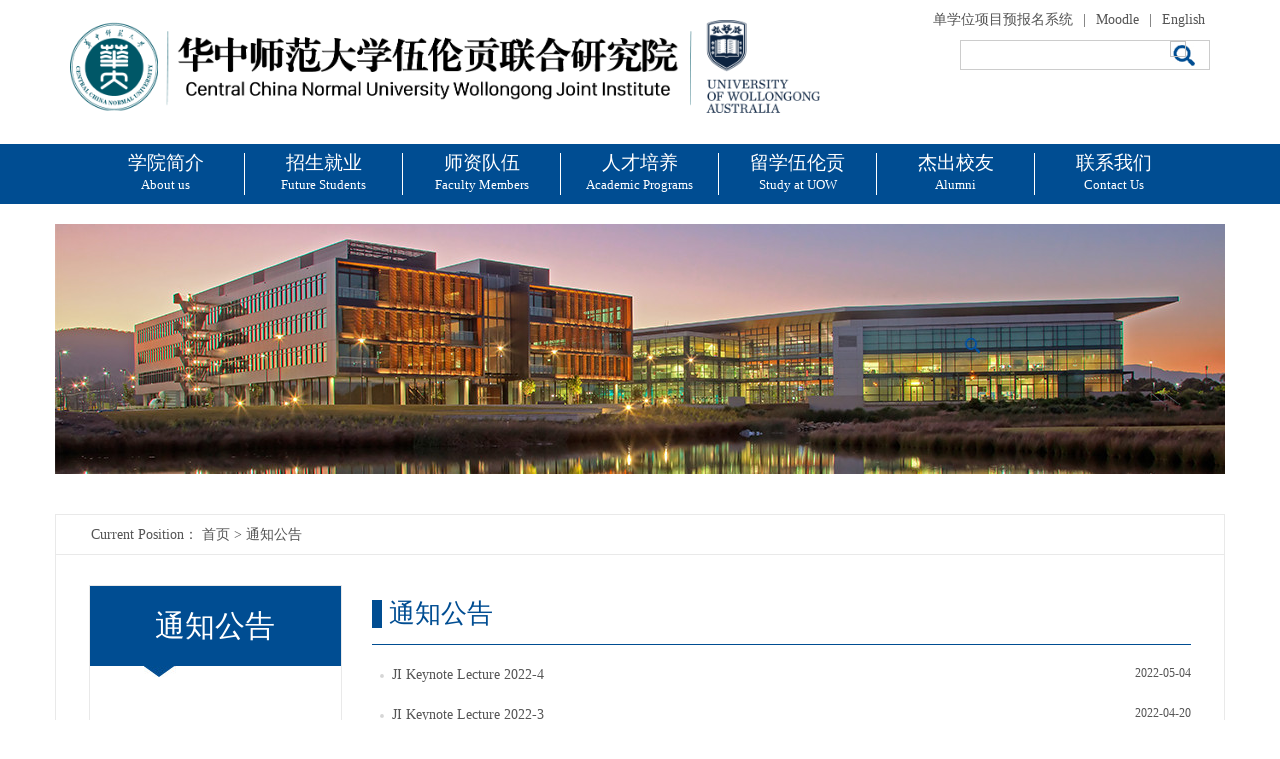

--- FILE ---
content_type: text/html
request_url: https://uowji.ccnu.edu.cn/tzgg/9.htm
body_size: 5392
content:
<!DOCTYPE html><HTML lang="zh-CN"><HEAD><TITLE>通知公告-伍伦贡联合研究院</TITLE><meta name="pageType" content="2">
<meta name="pageTitle" content="通知公告">
<META Name="keywords" Content="伍伦贡联合研究院,通知公告" />





<meta charset="utf-8" />
        <meta http-equiv="X-UA-Compatible" content="IE=edge">
        <meta name="viewport" content="width=device-width, initial-scale=1">
        <META name="renderer" content="webkit">
        <META content="IE=edge,chrome=1" http-equiv="X-UA-Compatible">
        <META name="referrer" content="always">
<!-- 上述3个meta标签*必须*放在最前面，任何其他内容都*必须*跟随其后！ --><!-- Bootstrap --><LINK rel="stylesheet" href="../css/bootstrap.min.css"><LINK rel="stylesheet" href="../css/style.css"><LINK rel="stylesheet" href="../css/bootsnav.css"><script src="../js/jquery.min.js" type="text/javascript" charset="utf-8"></script><script src="../js/bjqs.js"></script><script src="../js/bootsnav.js"></script><!-- HTML5 shim and Respond.js for IE8 support of HTML5 elements and media queries --><!-- WARNING: Respond.js doesn't work if you view the page via file:// -->

<!--Announced by Visual SiteBuilder 9-->
<script language="javascript" src="../_sitegray/_sitegray.js"></script>
<!-- CustomerNO:7765626265723230747f475c50575742000400034456 -->
<link rel="stylesheet" type="text/css" href="../list.vsb.css" />
<script type="text/javascript" src="/system/resource/js/counter.js"></script>
<script type="text/javascript">_jsq_(1033,'/list.jsp',-1,1300848996)</script>
</HEAD>
<BODY><!-- header -->
<DIV class="header">
<DIV class="container">
<DIV class="row">
<DIV class="col-xs-12 col-sm-8">
<DIV class="headerl">
<!-- 网站logo图片地址请在本组件"内容配置-网站logo"处填写 -->
<a href="../index.htm" title="伍伦贡联合研究院"><img class="img-responsive" src="../images/JI-logo.png" /></a>

</DIV></DIV>
<DIV class="col-xs-12 col-sm-4">
<DIV class="headerr">
<UL><script language="javascript" src="/system/resource/js/dynclicks.js"></script><script language="javascript" src="/system/resource/js/openlink.js"></script><LI><A href="https://uowji-admission.ccnu.edu.cn/login">单学位项目预报名系统</A> </LI>
<LI>| </LI>

<LI><A href="https://moodle.uowplatform.edu.au">Moodle</A> </LI>
<LI>| </LI>

<LI><A href="../en/Home.htm">English</A> </LI>
<LI style="display: none;">| </LI>

</UL>
<div class="clear"></div>
                            
<span class="search">


<script language="javascript" src="/system/resource/js/base64.js"></script><script language="javascript" src="/system/resource/js/jquery/jquery-latest.min.js"></script><script language="javascript" src="/system/resource/vue/vue.js"></script><script language="javascript" src="/system/resource/vue/bluebird.min.js"></script><script language="javascript" src="/system/resource/vue/axios.js"></script><script language="javascript" src="/system/resource/vue/polyfill.js"></script><script language="javascript" src="/system/resource/vue/token.js"></script><LINK href="/system/resource/vue/static/element/index.css" type="text/css" rel="stylesheet"><script language="javascript" src="/system/resource/vue/static/element/index.js"></script><script language="javascript" src="/system/resource/vue/static/public.js"></script><div id="divu2"></div>
<script type="text/html" id="htmlu2">
    <div id="appu2">
        <div v-if="!isError">
    






 

    <input id="search-txt" type="search" placeholder=""  autocomplete=off v-model=query.keyWord @keyup.enter="onSubmit"name="INTEXT">
<input id="search-bt" type="image" name="FindButton"  v-on:click="onSubmit()" value=" " src="">
               


        </div>
        <div v-if="isError" style="color: #b30216; font-size:18px;text-align: center;padding:20px;">
            应用维护中！
        </div>
    </div>
</script>
<script>
    $("#divu2").html($("#htmlu2").text());
</script>
<script>
    var appOwner = "1300848996";
    var token = gettoken(10);
    var urlPrefix = "/aop_component/";

    jQuery.support.cors = true;
    $.ajaxSetup({
        beforeSend: function (request, settings) {
            request.setRequestHeader("Authorization", token);
            request.setRequestHeader("owner", appOwner);
        }
    });

    new Vue({
        el: "#appu2",
        data: function () {
            return {
                query: {
                    keyWord: "",//搜索关键词
                    owner: appOwner,
                    token: token,
                    urlPrefix: urlPrefix,
                    lang:"i18n_zh_CN"
                },
                isError: false
            }
        },
        mounted: function () {
            var _this = this;
            // _this.init();
        },
        methods: {
            init: function(){
                $.ajax({
                    url: "/aop_component//webber/search/test",
                    type: "get",
                    success: function (response) {
                        if (response.code == "0000") {
                        } else if (response.code == "220") {
                            _this.isError = true;
                            console.log(response);
                        } else if (!response.code) {
                            _this.isError = true;
                            console.log(response);
                        }
                    },
                    error: function (response) {
                        _this.isError = true;
                    }
                });
            },
            onSubmit: function (e) {
                var url = "/aop_views/search/modules/resultpc/soso.html";
                if ("10" == "1" || "10" == "2") {
                    url = "" + url;
                }
                var _this = this;
                var query = _this.query;
                if (url.indexOf("?") > -1) {
                    url = url.split("?")[0];
                }
                if (query.keyWord) {
                    var query = new Base64().encode(JSON.stringify(query));
                    window.open(url + "?query=" + query);
                } else {
                    alert("请填写搜索内容")
                }
            },
        }
    })
</script>
</span>
</DIV></DIV></DIV></DIV></DIV><!-- header end --><!-- nav --><NAV class="navbar navbar-default navbar-brand-top bootsnav on no-full"><DIV class="container"><!-- Start Header Navigation -->
<DIV class="navbar-header"><BUTTON class="navbar-toggle" type="submit" data-toggle="collapse" data-target=".navbar-collapse"><SPAN class="icon-bar"></SPAN><SPAN class="icon-bar"></SPAN><SPAN class="icon-bar"></SPAN></BUTTON> </DIV><!-- End Header Navigation --><!-- Collect the nav links, forms, and other content for toggling -->
<DIV class="collapse navbar-collapse" id="navbar-menu">
<UL class="nav navbar-nav" data-out="fadeOutUp" data-in="fadeInDown">


 <LI class="dropdown"><a class="dropdown-toggle" href="../xyjj.htm" data-toggle="dropdown">学院简介<BR><SPAN style="TOP: 0px">About us</SPAN> </a>
    <ul class="dropdown-menu animated fadeOutUp" style="DISPLAY: none; opacity: 1">
        <LI><a href="../xyjj/xyjj.htm">学院简介</a></LI>
        <LI><a href="../xyjj/yzjy.htm">院长寄语</a></LI>
        <LI><a href="../xyjj/bxzz.htm">办学资质</a></LI>
    </ul>
</LI>




 <LI class="dropdown"><a class="dropdown-toggle" href="../zsjy.htm" data-toggle="dropdown">招生就业<BR><SPAN style="TOP: 0px">Future Students</SPAN> </a>
    <ul class="dropdown-menu animated fadeOutUp" style="DISPLAY: none; opacity: 1">
        <LI><a href="../zsjy/zsjz.htm">招生简章</a></LI>
        <LI><a href="../zsjy/cjwt.htm">常见问题</a></LI>
        <LI><a href="../zsjy/xfyjxj.htm">学费与奖学金</a></LI>
        <LI><a href="../zsjy/jyqj.htm">就业前景</a></LI>
        <LI><a href="../zsjy/zxsq.htm">在线申请</a></LI>
    </ul>
</LI>




 <LI class="dropdown"><a class="dropdown-toggle" href="../szdw.htm" data-toggle="dropdown">师资队伍<BR><SPAN style="TOP: 0px">Faculty Members</SPAN> </a>
    <ul class="dropdown-menu animated fadeOutUp" style="DISPLAY: none; opacity: 1">
        <LI><a href="../szdw/gs.htm">概述</a></LI>
        <LI><a href="../szdw/jssy.htm">教师索引</a></LI>
        <LI><a href="../szdw/jrwm.htm">加入我们</a></LI>
    </ul>
</LI>




 <LI class="dropdown"><a class="dropdown-toggle" href="../rcpy.htm" data-toggle="dropdown">人才培养<BR><SPAN style="TOP: 0px">Academic Programs</SPAN> </a>
    <ul class="dropdown-menu animated fadeOutUp" style="DISPLAY: none; opacity: 1">
        <LI><a href="../rcpy/pyms.htm">培养模式</a></LI>
        <LI><a href="../rcpy/zyyxw.htm">专业与学位</a></LI>
        <LI><a href="../rcpy/kcsz.htm">课程设置</a></LI>
        <LI><a href="../rcpy/xszc.htm">学生支持</a></LI>
    </ul>
</LI>




 <LI class="dropdown"><a class="dropdown-toggle" href="../lxwlg.htm" data-toggle="dropdown">留学伍伦贡<BR><SPAN style="TOP: 0px">Study at UOW</SPAN> </a>
    <ul class="dropdown-menu animated fadeOutUp" style="DISPLAY: none; opacity: 1">
        <LI><a href="../lxwlg/wlgrxyyyq.htm">伍伦贡入学语言要求</a></LI>
        <LI><a href="../lxwlg/wlgrxsqlc.htm">伍伦贡入学申请流程</a></LI>
        <LI><a href="../lxwlg/wlgdxzs.htm">伍伦贡大学住宿</a></LI>
        <LI><a href="../lxwlg/xsptss.htm">学生配套设施</a></LI>
        <LI><a href="../lxwlg/wlgsjs.htm">伍伦贡市介绍</a></LI>
    </ul>
</LI>




 <LI class="dropdown"><a class="dropdown-toggle" href="../jcxy.htm" data-toggle="dropdown">杰出校友<BR><SPAN style="TOP: 0px">Alumni</SPAN> </a>
    <ul class="dropdown-menu animated fadeOutUp" style="DISPLAY: none; opacity: 1">
        <LI><a href="../jcxy/xyfc.htm">校友风采</a></LI>
        <LI><a href="../jcxy/xyjz.htm">校友捐赠</a></LI>
    </ul>
</LI>




 <LI class="dropdown"><a class="dropdown-toggle" href="../lxwm.htm" data-toggle="dropdown" style="border-right: none;">联系我们<BR><SPAN style="TOP: 0px">Contact Us</SPAN> </a>
    <ul class="dropdown-menu animated fadeOutUp" style="DISPLAY: none; opacity: 1">
        <LI><a href="../lxwm/lxfs.htm">联系方式</a></LI>
        <LI><a href="../lxwm/bgdz.htm">办公地址</a></LI>
    </ul>
</LI>



</UL></DIV></DIV>
</NAV><!-- nav end --><!-- banner -->
<DIV class="zy-banner"><img src="../img/zy-banner.jpg" class="img-responsive" alt="Cinque Terre" /></DIV><!-- banner end --><!-- main -->
<DIV class="zy-main">
<DIV class="zy-mains">
<H2>Current Position：


               <a href="../index.htm">首页</a>
                >
               <a href="../tzgg.htm">通知公告</a>


</H2></DIV>
<DIV class="zy-mainx">
<DIV class="container" style="width: 97%">
<DIV class="row">
<DIV class="col-xs-12 col-sm-3">
<DIV class="zy-mainxl">
<DIV class="zy-mainxls">
<H2>
通知公告</H2><IMG src="../img/xxsj.jpg"> </DIV>
<DIV class="zy-mainxlx">
<UL></UL></DIV></DIV></DIV>
<DIV class="col-xs-12 col-sm-9">
<DIV class="zy-mainxr">
<DIV class="zy-mainxrs">
<H2>
&nbsp;通知公告</H2></DIV>
<DIV class="zy-mainxrx">


<script language="javascript" src="/system/resource/js/centerCutImg.js"></script><script language="javascript" src="/system/resource/js/ajax.js"></script><UL>

<LI><IMG src="../img/xdian.jpg"><A href="../info/1033/3766.htm">JI Keynote Lecture 2022-4</A><SMALL>2022-05-04</SMALL></LI>

    <span id="section_u9_0" style="display:none;"><hr style="height:1px;border:none;border-top:1px dashed #CCCCCC;"></span>
<LI><IMG src="../img/xdian.jpg"><A href="../info/1033/3764.htm">JI Keynote Lecture 2022-3</A><SMALL>2022-04-20</SMALL></LI>

    <span id="section_u9_1" style="display:none;"><hr style="height:1px;border:none;border-top:1px dashed #CCCCCC;"></span>
<LI><IMG src="../img/xdian.jpg"><A href="../info/1033/3723.htm">华中师范大学伍伦贡联合研究院2022年单学位项目自主招生考试通知（第二轮）</A><SMALL>2022-04-18</SMALL></LI>

    <span id="section_u9_2" style="display:none;"><hr style="height:1px;border:none;border-top:1px dashed #CCCCCC;"></span>
<LI><IMG src="../img/xdian.jpg"><A href="../info/1033/3714.htm">关于华中师范大学伍伦贡联合研究院2022年双学位项目未入选考生申请单学位项目的通知</A><SMALL>2022-04-12</SMALL></LI>

    <span id="section_u9_3" style="display:none;"><hr style="height:1px;border:none;border-top:1px dashed #CCCCCC;"></span>
<LI><IMG src="../img/xdian.jpg"><A href="../info/1033/3706.htm">华中师范大学伍伦贡联合研究院2022年硕士研究生招生复试加试说明</A><SMALL>2022-04-09</SMALL></LI>

    <span id="section_u9_4" style="display:none;"><hr style="height:1px;border:none;border-top:1px dashed #CCCCCC;"></span>
<LI><IMG src="../img/xdian.jpg"><A href="../info/1033/3704.htm">华中师范大学伍伦贡联合研究院2022年硕士研究生调剂复试时间及要求</A><SMALL>2022-04-07</SMALL></LI>

    <span id="section_u9_5" style="display:none;"><hr style="height:1px;border:none;border-top:1px dashed #CCCCCC;"></span>
<LI><IMG src="../img/xdian.jpg"><A href="../info/1033/3726.htm">JI Keynote lecture 2022-02</A><SMALL>2022-04-05</SMALL></LI>

    <span id="section_u9_6" style="display:none;"><hr style="height:1px;border:none;border-top:1px dashed #CCCCCC;"></span>
<LI><IMG src="../img/xdian.jpg"><A href="../info/1033/3702.htm">关于华中师范大学伍伦贡联合研究院2022年全国硕士研究生招生调剂服务系统开通的通知</A><SMALL>2022-04-02</SMALL></LI>

    <span id="section_u9_7" style="display:none;"><hr style="height:1px;border:none;border-top:1px dashed #CCCCCC;"></span>
<LI><IMG src="../img/xdian.jpg"><A href="../info/1033/3683.htm">关于华中师范大学伍伦贡联合研究院2022年接收硕士研究生调剂的通知</A><SMALL>2022-03-30</SMALL></LI>

    <span id="section_u9_8" style="display:none;"><hr style="height:1px;border:none;border-top:1px dashed #CCCCCC;"></span>
<LI><IMG src="../img/xdian.jpg"><A href="../info/1033/3675.htm">华中师范大学伍伦贡联合研究院2022年硕士研究生一志愿复试考生须知</A><SMALL>2022-03-18</SMALL></LI>

    <span id="section_u9_9" style="display:none;"><hr style="height:1px;border:none;border-top:1px dashed #CCCCCC;"></span>
<LI><IMG src="../img/xdian.jpg"><A href="../info/1033/3673.htm">华中师范大学伍伦贡联合研究院2022年硕士研究生招生复试录取工作细则</A><SMALL>2022-03-18</SMALL></LI>

    <span id="section_u9_10" style="display:none;"><hr style="height:1px;border:none;border-top:1px dashed #CCCCCC;"></span>
<LI><IMG src="../img/xdian.jpg"><A href="../info/1033/3671.htm">华中师范大学伍伦贡联合研究院2022年单学位项目接收第二轮申请通知</A><SMALL>2022-03-14</SMALL></LI>

    <span id="section_u9_11" style="display:none;"><hr style="height:1px;border:none;border-top:1px dashed #CCCCCC;"></span>
<LI><IMG src="../img/xdian.jpg"><A href="../info/1033/3664.htm">华中师范大学伍伦贡联合研究院2022年单学位项目自主招生考试时间及要求（第一轮）</A><SMALL>2022-03-07</SMALL></LI>

    <span id="section_u9_12" style="display:none;"><hr style="height:1px;border:none;border-top:1px dashed #CCCCCC;"></span>
<LI><IMG src="../img/xdian.jpg"><A href="../info/1033/3662.htm">华中师范大学伍伦贡联合研究院2022年单学位项目自主招生考试细则</A><SMALL>2022-03-07</SMALL></LI>

    <span id="section_u9_13" style="display:none;"><hr style="height:1px;border:none;border-top:1px dashed #CCCCCC;"></span>
<LI><IMG src="../img/xdian.jpg"><A href="../info/1033/3693.htm">JI Keynote lecture 2022-01</A><SMALL>2022-02-27</SMALL></LI>

    <span id="section_u9_14" style="display:none;"><hr style="height:1px;border:none;border-top:1px dashed #CCCCCC;"></span>
</UL>
<link rel="stylesheet" Content-type="text/css" href="/system/resource/css/pagedown/sys.css"><div class="pb_sys_common pb_sys_normal pb_sys_style1" style="margin-top:10px;text-align:center;"><span class="p_pages"><span class="p_first p_fun"><a href="../tzgg.htm">首页</a></span><span class="p_prev p_fun"><a href="10.htm">上页</a></span><span class="p_no"><a href="../tzgg.htm">1</a></span><span class="p_dot">...</span><span class="p_no"><a href="11.htm">4</a></span><span class="p_no"><a href="10.htm">5</a></span><span class="p_no_d">6</span><span class="p_no"><a href="8.htm">7</a></span><span class="p_no"><a href="7.htm">8</a></span><span class="p_dot">...</span><span class="p_no"><a href="1.htm">14</a></span><span class="p_next p_fun"><a href="8.htm">下页</a></span><span class="p_last p_fun"><a href="1.htm">尾页</a></span></span></div><script>_showDynClickBatch(['dynclicks_u9_3766','dynclicks_u9_3764','dynclicks_u9_3723','dynclicks_u9_3714','dynclicks_u9_3706','dynclicks_u9_3704','dynclicks_u9_3726','dynclicks_u9_3702','dynclicks_u9_3683','dynclicks_u9_3675','dynclicks_u9_3673','dynclicks_u9_3671','dynclicks_u9_3664','dynclicks_u9_3662','dynclicks_u9_3693'],[3766,3764,3723,3714,3706,3704,3726,3702,3683,3675,3673,3671,3664,3662,3693],"wbnews", 1300848996)</script></DIV></DIV></DIV></DIV></DIV></DIV></DIV><!-- main end --><!-- foot -->
<DIV class="foot">
<DIV class="foot-s">
<DIV class="foot-sn">
<UL>
<LI class="yqlj">友情链接： </LI>
<LI><A href="http://www.moe.gov.cn/jyb_xxgk/xxgk_jyta/jyta_gjs/">中国教育部国际合作与交流司</A> </LI>

<LI><A href="https://jsj.moe.gov.cn/">中国教育部教育涉外监管信息网</A> </LI>

<LI><A href="https://portal.cscse.edu.cn/">中国教育部留学服务中心</A> </LI>

<LI><A href="http://www.ccnu.edu.cn/">华中师范大学</A> </LI>

<LI><A href="http://www.uow.edu.au/">伍伦贡大学</A> </LI>

</UL>
<DIV class="clear"></DIV></DIV></DIV>
<DIV class="foot-x">
<DIV class="foot-xn">
<DIV>    <IMG class="img-responsive" alt="Cinque Terre" src="../img/dlogo.jpg"> 
</DIV>
<P><!-- 版权内容请在本组件"内容配置-版权"处填写 -->
Copyright © 2005-2014 版权所有：华中师范大学 鄂ICP备0503325</P></DIV></DIV></DIV><!-- foot end --><!-- 如果要使用Bootstrap的js插件，必须先调入jQuery --><!-- 包括所有bootstrap的js插件或者可以根据需要使用的js插件调用　--><script src="http://maxcdn.bootstrapcdn.com/bootstrap/3.2.0/js/bootstrap.min.js"></script>

</BODY></HTML>


--- FILE ---
content_type: text/css
request_url: https://uowji.ccnu.edu.cn/css/style.css
body_size: 2876
content:
body,div,dl,dt,dd,ul,ol,li,h1,h2,h3,h4,h5,h6,pre,code,form,fieldset,legend,input,button,textarea,p,blockquote,th,td { margin:0; padding:0; font-family: "微软雅黑"; }
body { background:#fff; color:#555; font-size:14px; font-family: Verdana, Arial, Helvetica, sans-serif; }
td,th,caption { font-size:14px; }
h1, h2, h3, h4, h5, h6 { font-weight:normal; font-size:100%; }
address, caption, cite, code, dfn, em, strong, th, var { font-style:normal; font-weight:normal;}
a { color:#555; text-decoration:none; }
a:hover { text-decoration:underline;  }
img { border:none; }
ol,ul,li { list-style:none; }
input, textarea, select, button { font:14px Verdana,Helvetica,Arial,sans-serif; }
table { border-collapse:collapse; }
.clear{clear: both;}


.zoub h2{text-align: center;font-size: 23px;margin-top: 20%;}
.zoub img{margin: 0 auto;display: block;margin-top: 10%;}



.header{max-width: 1170px;min-height: 130px;margin: 0 auto;}
.headerl img{margin: 20px 0;}

.headerr ul{float: right;}
.headerr ul li{float: left;margin: 10px 5px;}


#fanye span, #fanye a {
    height: 20px;
}


span.search {
 
 position: relative;
 display: inline-block;
 width: 250px;
 padding: 0 5px;
 background-color: #fff;
 height: 30px;
 border: 1px solid #cccccc;
 float: right;
 
 
 
}
#search-txt {
 
 width: 200px;
 height: 28px;
 margin-right: 4px;
 
}
span.search input {
 border: none;
 outline: none;
 vertical-align: 0px;
 vertical-align: middle;
 float: left;
}
#search-bt {    
 width: 29px;
 height: 28px;
 text-indent: -999px;
 background: url(../img/ss.jpg) no-repeat;
 overflow: hidden;
 cursor: pointer;
}
span.search input {
 border: none;
 outline: none;
 vertical-align: 0px;
 _vertical-align: middle;
 float: left;
}






#banner {
 width: 100%;
 margin: 0 auto;
 overflow: hidden;
 
}
.banner, #banner-slide {
 margin: 0 auto;
 max-width: 1170px;
 position: relative;
 width: 100%;
}
.bjqs-wrapper {
 overflow: visible !important;
}
.mask-l, .mask-r {
 position: absolute;
 width: 100%;
 height: 100%;
 background: #fff;
 filter: alpha(opacity=50);
 -moz-opacity: 0.5;
 opacity: 0.5;
}
.mask-l {
 left: -100%;
 top: 0;
}
.mask-r {
 left: 100%;
 top: 0;
}
.h-centered {
 position: absolute;
 bottom: 10px !important;
 z-index: 1000;
}
.h-centered-1 {
 background-position: 0 25px;
}
.bjqs-markers li a {
 height: 12px;
 width: 12px;
 margin: 0 6px;
 display: inline-block;
 overflow: hidden;
 text-indent: -100px;
 font-size: 0;
 border-radius: 50%;
 background: #ddd;
}
.bjqs-markers .active-marker a {
 background: #175CA8;
}
.bjqs-controls li a {
 display: block;
 width: 30px;
 text-align: center;
 height: 66px;
 line-height: 66px;
 background: #000;
 text-decoration: none;
 color: #fff;
 font-size: 30px;
 font-weight: bold;
 font-family: simsun;
 text-decoration: none;
 cursor: pointer;
 position: absolute;
 top: 50%;
 margin-top: -33px;
 z-index: 50;
 opacity: 0.7;
 filter: alpha(opacity=70);
}
.bjqs-caption {
 left: 0px;
 right: 0px;
 background: url(../img/bgcolor.png);
 bottom: 0px;
 height: 36px;
 line-height: 16px;
 color: #fff;
 font-size: 18px;
 font-weight: normal;
 font-family: "楷体";
 padding-left: 20px;
 white-space: nowrap;
 text-overflow: ellipsis;
 overflow: hidden;
}
ul.bjqs{position:relative; list-style:none;padding:0;margin:0;overflow:hidden; display:none;}
li.bjqs-slide{position:absolute; display:none;}
li.bjqs-slide img {width:100%; display:block;}
ul.bjqs-controls{list-style:none;margin:0;padding:0;z-index:2;}
ul.bjqs-controls.v-centered li a{position:absolute;z-index: 2;}
ul.bjqs-controls.v-centered li.bjqs-next a{right:0;}
ul.bjqs-controls.v-centered li.bjqs-prev a{left:0;}
ol.bjqs-markers{list-style: none; padding: 0; margin: 0; width:100%;}
ol.bjqs-markers.h-centered{text-align: center;margin-right: 10px;}
ol.bjqs-markers li{display:inline;}
ol.bjqs-markers li a{display:inline-block;}
p.bjqs-caption{display:block;margin:0;padding:1%;position:absolute;}

.main{max-width: 1170px; margin:  0 auto;height: auto;}
.main-l{width: 100%; min-height: 460px ;border: 1px solid #E9E9E9;margin-top: 30px;}
.main-z{width: 100%; min-height: 460px ;border: 1px solid #E9E9E9;margin-top: 30px;}
.main-r{width: 100%; min-height: 460px ;border: 1px solid #E9E9E9;margin-top: 30px;}
.main-ls{width: 100%;height: 50px;border-bottom: 1px solid #E9E9E9;margin-bottom: 20px;}
.main-lsl{width: 200px ;height: 50px;background: #004D92;float: left;}
.main-lsl h2{font-size: 20px;line-height: 50px;color: #FFFFFF; font-weight: bold;text-align: center;}
.main-lsl small{margin-left: 5px;color: #FFFFFF;}
.main-lsr{width: 65px;height: 50px;;float: right;line-height: 50px;font-size: 16px;} 
.main-lsr img{margin-left:5px ;}
.main-lx{width: 92%;height: auto;margin: 0 auto;}
.main-lxs{width: 100%;}
.mian-lxx ul li{margin: 20px 0;}
.mian-lxx ul li small{float: right;}

.main-zx{width: 100%;height: auto;margin: 0 auto;}
.main-zx ul li{width: 100%;height: 40px; margin: 22px 0;}
.main-zx ul li small{float: left;width: 55px  ;height: 40px;margin-right: 10px;}
.n{width: 55px; height: 20px;text-align: center;line-height: 20px;background: #004D92;color: #FFFFFF;}
.yr{width: 55px; height: 20px;text-align: center;line-height: 20px;background: #F4F4F4;color: #004D92;}

.foot{width: 100%;min-height: 200px;margin-top: 100px;}
.foot-s{width: 100%; min-height: 40px;background: #7FA6C8;}
.foot-sn{max-width: 1170px;min-height:40px ;margin: 0 auto}
.foot-sn ul {margin: 0 auto;max-width: 975px ; height: 40px;}
.foot-sn ul li{margin: 10px;float:left;color: #FFFFFF;}
.foot-sn ul li a{color: #FFFFFF;}
.yqlj{font-weight:bold}
.foot-x{width: 100%; min-height: 160px;background: #004D92;}
.foot-xn{max-width: 430px;;min-height: 120px;margin:  0 auto;padding-top: 20px;}
.foot-xn p{text-align: center;color: #FFFFFF;}
.foot-xn img{text-align: center;display: block;margin:  0 auto; padding-bottom: 15px;}









.tup{}
.tup ul li{float:left;width: 27%;margin: 1% 3.1%;}
.t{border: 1px solid #CCCCCC;}
.t img{width: 100%;
    height: 149px;
    padding: 1%;
    display: block;
    margin: 0 auto;}
.tup h2{text-align: center;margin-top: 10px;}













.zy-banner{max-width: 1170px; height: auto;margin: 0 auto; margin-top: 20px; margin-bottom: 40px;}
.zy-main{max-width: 1170px; min-height:905px;border: 1px solid #E9E9E9 ;margin:  0 auto;}
.zy-mains{ width:100%;min-height: 40px;margin:  0 auto ;border-bottom: 1px solid #E9E9E9;}
.zy-mains ul{width: 95%; min-height: 40px;margin:  0 auto;}
.zy-mains ul li{float: left;line-height: 40px;}

.zy-mainx{margin-top:30px;margin-bottom: 80px ;}
.zy-mainxl{width: 100%; min-height: 575px;border: 1px solid #E9E9E9;}
.zy-mainxls{width: 100%;min-height: 80px; background: #004D92;text-align: center;}
.zy-mainxls h2{text-align: center;line-height: 80px;color: #FFFFFF;font-size: 30px;position: relative;}
.zy-mainxls img{position: absolute;left: 70px;}
.zy-mainxlx{width: 85%; height: auto; margin:  30px auto;}

.zy-mainxlx ul li{width: 100%; height: 60px;border-bottom: 1px solid #E9E9E9;line-height: 60px;margin-bottom: 20px;}

.zy-mainxlx ul li a{font-size: 19px;}
.zy-mainxlx ul li img{margin-right:15px;margin-left: 20px;}
.zy-mainxr{width: 100%;height: auto;margin: 0 auto;}
.zy-mainxrs{width: 100%;min-height: 60px;border-bottom: 1px solid #004D92;position: relative;}
.zy-mainxrs h2{font-size: 26px; color: #004D92;border-left:10px solid #004D92 ;position: absolute;top: 15px;}
.zy-mainxrx ul li{margin: 20px 0;}
.zy-mainxrx ul li img{margin: 0 8px;}
.zy-mainxrx ul li small{float: right;}
.fyl{margin: 0 auto;}
.fyl img{display: block;margin: 30px auto;margin-top: 50px;}



.zy-mainxrx h2{text-align: center;font-size: 21px;font-weight: bold;padding: 30px 0;}
.zy-mainxrx h3{text-align: center;padding-bottom: 15px;}
.zy-mainxrx hr{border: none;
    border-bottom: 1px dashed #C5C5C5;
    margin-top: 40px;}
.zy-mainxrx p{  line-height: 34px;}
.nrfy{margin-top:20px; margin-bottom: 50px;}
.nrfy h4{color: #014993; font-size: 16px;}
.nrfy p{text-indent: 0;}


.zy-mainxrxs{width: 100%;min-height: 30px;background: #004D92;}
.zy-mainxrxs ul{margin-left: 10px;}
.zy-mainxrxs ul li{float: left;margin: 0 7px;}
.zy-mainxrxs ul li a{color: #FFFFFF;line-height: 30px;}


.zy-mainxrxx{}
.zy-mainxrxx ul li{ width: 100%;height: auto ;border-bottom: 1px solid #E9E9E9;margin: 20px 0;}
.zy-mainxrxx ul li h2{font-size: 18px;color: #004D92;font-weight: bold}
.lbn{width: 100%;height: 140px;margin: 32px 0;}
.zy-mainxrxxl{max-width: 140px;height:autopx;border: 1px solid #E9E9E9;float: left;}
.zy-mainxrxxl img{margin: 5px;}

.zy-mainxrxxr{min-height: 140px;}
.zy-mainxrxxr h3{font-size: 18px;padding-left: 160px;padding-top:25px;padding-bottom: 20px;}
.zy-mainxrxxr h3 a{color: #004D92;font-weight: bold;}
.zy-mainxrxxr h4{padding-left: 160px;padding-bottom: 10px;font-size: 16px;}
.zy-mainxrxxr p{padding-left: 160px;font-size: 16px;}


.zy-bmbg{width: 100%;}

.zy-mains h2{width: 94%;
    height: 20px;
    margin: 0px auto;
    padding-top: 12px;}

input {
 border: none;
 outline: none;
 vertical-align: 0px;
 vertical-align: middle;
 width: 80%;
}



.bg input{border-bottom: 1px solid #333333;margin-left: 10px;}
.bg td{height: 30px;}



@media (max-width: 767px){
.tup ul li{float:left;width: 100%;margin: 1% 3.1%;}
.t img{width: 100%;
    height: auto;
    padding: 1%;
    display: block;
    margin: 0 auto;}
.headerr ul{float:none}
span.search{float:none}

}

--- FILE ---
content_type: text/css
request_url: https://uowji.ccnu.edu.cn/css/bootsnav.css
body_size: 4710
content:
nav.bootsnav .dropdown.megamenu-fw{position: static}nav.bootsnav .container{position: relative}nav.bootsnav .megamenu-fw .dropdown-menu{left: auto}nav.bootsnav .megamenu-content{padding: 15px;width: 100% !important}nav.bootsnav .megamenu-content .title{margin-top: 0}nav.bootsnav .dropdown.megamenu-fw .dropdown-menu{left: 0;right: 0}nav.navbar.bootsnav{margin-bottom: 0;-moz-border-radius: 0px;-webkit-border-radius: 0px;-o-border-radius: 0px;border-radius: 0px;background: #004D92;border: none;z-index: 9}nav.navbar.bootsnav ul.nav>li>a{color: #FFFFFF;background-color: transparent !important;font-family: "微软雅黑";font-size: 16px}nav.navbar.bootsnav ul.nav li.megamenu-fw>a:hover,nav.navbar.bootsnav ul.nav li.megamenu-fw>a:focus,nav.navbar.bootsnav ul.nav li.active>a:hover,nav.navbar.bootsnav ul.nav li.active>a:focus,nav.navbar.bootsnav ul.nav li.active>a{background-color: transparent}nav.navbar.bootsnav .navbar-toggle{background-color: transparent !important;border: none;padding: 0;font-size: 18px;position: relative;top: 5px}nav.navbar.bootsnav ul.nav .dropdown-menu .dropdown-menu{top: 0;left: 100%}nav.navbar.bootsnav ul.nav ul.dropdown-menu>li>a{white-space: normal}ul.menu-col{padding: 0;margin: 0;list-style: none}ul.menu-col li a{color: #6f6f6f}ul.menu-col li a:hover,ul.menu-col li a:focus{text-decoration: none}nav.bootsnav.navbar-full{padding-bottom: 10px;padding-top: 10px}nav.bootsnav.navbar-full .navbar-header{display: block;width: 100%}nav.bootsnav.navbar-full .navbar-toggle{display: inline-block;margin-right: 0;position: relative;top: 0;font-size: 30px;-webkit-transition: all 1s ease-in-out;-moz-transition: all 1s ease-in-out;-o-transition: all 1s ease-in-out;-ms-transition: all 1s ease-in-out;transition: all 1s ease-in-out}nav.bootsnav.navbar-full .navbar-collapse{position: fixed;width: 100%;height: 100% !important;top: 0;left: 0;padding: 0;display: none !important;z-index: 9}nav.bootsnav.navbar-full .navbar-collapse.in{display: block !important}nav.bootsnav.navbar-full .navbar-collapse .nav-full{overflow: auto}nav.bootsnav.navbar-full .navbar-collapse .wrap-full-menu{display: table-cell;vertical-align: middle;background-color: #fff;overflow: auto}nav.bootsnav.navbar-full .navbar-collapse .nav-full::-webkit-scrollbar{width: 0}nav.bootsnav.navbar-full .navbar-collapse .nav-full::-moz-scrollbar{width: 0}nav.bootsnav.navbar-full .navbar-collapse .nav-full::-ms-scrollbar{width: 0}nav.bootsnav.navbar-full .navbar-collapse .nav-full::-o-scrollbar{width: 0}nav.bootsnav.navbar-full .navbar-collapse ul.nav{display: block;width: 100%;overflow: auto}nav.bootsnav.navbar-full .navbar-collapse ul.nav a:hover,nav.bootsnav.navbar-full .navbar-collapse ul.nav a:focus,nav.bootsnav.navbar-full .navbar-collapse ul.nav a{background-color: transparent}nav.bootsnav.navbar-full .navbar-collapse ul.nav>li{float: none;display: block;text-align: center}nav.bootsnav.navbar-full .navbar-collapse ul.nav>li>a{display: table;margin: auto;text-transform: uppercase;font-weight: bold;letter-spacing: 2px;font-size: 24px;padding: 10px 15px}li.close-full-menu>a{padding-top: 0px !important;padding-bottom: 0px !important}li.close-full-menu{padding-top: 30px !important;padding-bottom: 30px !important}.attr-nav{float: right;display: inline-block;margin-left: 13px;margin-right: -15px}.attr-nav>ul{padding: 0;margin: 0 0 -7px 0;list-style: none;display: inline-block}.attr-nav>ul>li{float: left;display: block}.attr-nav>ul>li>a{color: #6f6f6f;display: block;padding: 28px 15px;position: relative}.attr-nav>ul>li>a span.badge{position: absolute;top: 50%;margin-top: -15px;right: 5px;font-size: 10px;padding: 0;width: 15px;height: 15px;padding-top: 2px}.attr-nav>ul>li.dropdown ul.dropdown-menu{-moz-border-radius: 0px;-webkit-border-radius: 0px;-o-border-radius: 0px;border-radius: 0px;-moz-box-shadow: 0px 0px 0px;-webkit-box-shadow: 0px 0px 0px;-o-box-shadow: 0px 0px 0px;box-shadow: 0px 0px 0px;border: solid 1px #e0e0e0}ul.cart-list{padding: 0 !important;width: 250px !important}ul.cart-list>li{position: relative;border-bottom: solid 1px #efefef;padding: 15px 15px 23px 15px !important}ul.cart-list>li>a.photo{padding: 0 !important;margin-right: 15px;float: left;display: block;width: 50px;height: 50px;left: 15px;top: 15px}ul.cart-list>li img{width: 50px;height: 50px;border: solid 1px #efefef}ul.cart-list>li>h6{margin: 0}ul.cart-list>li>h6>a.photo{padding: 0 !important;display: block}ul.cart-list>li>p{margin-bottom: 0}ul.cart-list>li.total{background-color: #f5f5f5;padding-bottom: 15px !important}ul.cart-list>li.total>.btn{display: inline-block;border-bottom: solid 1px #efefef !important}ul.cart-list>li .price{font-weight: bold}ul.cart-list>li.total>span{padding-top: 8px}.top-search{background-color: #333;padding: 10px 0;display: none}.top-search input.form-control{background-color: transparent;border: none;-moz-box-shadow: 0px 0px 0px;-webkit-box-shadow: 0px 0px 0px;-o-box-shadow: 0px 0px 0px;box-shadow: 0px 0px 0px;color: #fff;height: 40px;padding: 0 15px}.top-search .input-group-addon{background-color: transparent;border: none;color: #fff;padding-left: 0;padding-right: 0}.top-search .input-group-addon.close-search{cursor: pointer}body{-webkit-transition: all 0.3s ease-in-out;-moz-transition: all 0.3s ease-in-out;-o-transition: all 0.3s ease-in-out;-ms-transition: all 0.3s ease-in-out;transition: all 0.3s ease-in-out}body.on-side{margin-left: -280px}.side{position: fixed;overflow-y: auto;top: 0;right: -280px;width: 280px;padding: 25px 30px;height: 100%;display: block;background-color: #333;-webkit-transition: all 0.3s ease-in-out;-moz-transition: all 0.3s ease-in-out;-o-transition: all 0.3s ease-in-out;-ms-transition: all 0.3s ease-in-out;transition: all 0.3s ease-in-out;z-index: 9}.side.on{right: 0}.side .close-side{float: right;color: #fff;position: relative;z-index: 2;font-size: 16px}.side .widget{position: relative;z-index: 1;margin-bottom: 25px}.side .widget .title{color: #fff;margin-bottom: 15px}.side .widget ul.link{padding: 0;margin: 0;list-style: none}.side .widget ul.link li a{color: #9f9f9f;letter-spacing: 1px}.side .widget ul.link li a:focus,.side .widget ul.link li a:hover{color: #fff;text-decoration: none}nav.navbar.bootsnav .share{padding: 0 30px;margin-bottom: 30px}nav.navbar.bootsnav .share ul{display: inline-block;padding: 0;margin: 0 0 -7px 0;list-style: none}nav.navbar.bootsnav .share ul>li{float: left;display: block;margin-right: 5px}nav.navbar.bootsnav .share ul>li>a{display: table-cell;vertical-align: middle;text-align: center;width: 35px;height: 35px;-moz-border-radius: 50%;-webkit-border-radius: 50%;-o-border-radius: 50%;border-radius: 50%;background-color: #cfcfcf;color: #fff}nav.navbar.bootsnav.navbar-fixed{position: fixed;display: block;width: 100%}nav.navbar.bootsnav.no-background{-webkit-transition: all 1s ease-in-out;-moz-transition: all 1s ease-in-out;-o-transition: all 1s ease-in-out;-ms-transition: all 1s ease-in-out;transition: all 1s ease-in-out}.wrap-sticky{position: relative}.wrap-sticky nav.navbar.bootsnav{position: absolute;width: 100%;left: 0;top: 0}.wrap-sticky nav.navbar.bootsnav.sticked{position: fixed;-webkit-transition: all 0.2s ease-in-out;-moz-transition: all 0.2s ease-in-out;-o-transition: all 0.2s ease-in-out;-ms-transition: all 0.2s ease-in-out;transition: all 0.2s ease-in-out}body.on-side .wrap-sticky nav.navbar.bootsnav.sticked{left: -280px}@media (min-width: 1024px) and (max-width:1400px){body.wrap-nav-sidebar .wrapper .container{width: 100%;padding-left: 30px;padding-right: 30px}}@media (min-width: 1024px){nav.navbar.bootsnav ul.nav .dropdown-menu .dropdown-menu{margin-top: -2px}nav.navbar.bootsnav ul.nav.navbar-right .dropdown-menu .dropdown-menu{left: -200px}nav.navbar.bootsnav ul.nav>li>a{display: block;outline: none;font-weight: 500;width: 158px;position: relative;font-size: 19px;border-right: 1px solid #FFFFFF}nav.navbar.bootsnav ul.nav>li>a span{font-size: 13px}nav.navbar.bootsnav ul.nav>li.dropdown>a.dropdown-toggle:after{margin-top: 2px}nav.navbar.bootsnav li.dropdown ul.dropdown-menu{-moz-box-shadow: 0px 0px 0px;-webkit-box-shadow: 0px 0px 0px;-o-box-shadow: 0px 0px 0px;box-shadow: 0px 0px 0px;-moz-border-radius: 0px;-webkit-border-radius: 0px;-o-border-radius: 0px;border-radius: 0px;padding: 0;background: #fff;border: solid 1px #e0e0e0}nav.navbar.bootsnav li.dropdown ul.dropdown-menu>li a:hover,   nav.navbar.bootsnav li.dropdown ul.dropdown-menu>li a:hover{background-color: transparent}nav.navbar.bootsnav li.dropdown ul.dropdown-menu>li>a{padding: 10px 15px;border-bottom: solid 1px #eee;color: #6f6f6f}nav.navbar.bootsnav li.dropdown ul.dropdown-menu>li:last-child>a{border-bottom: none}nav.navbar.bootsnav ul.navbar-right li.dropdown ul.dropdown-menu li a{text-align: right}nav.navbar.bootsnav li.dropdown ul.dropdown-menu li.dropdown>a.dropdown-toggle:before{font-family: 'FontAwesome';float: right;content: "\f105";margin-top: 0}nav.navbar.bootsnav ul.navbar-right li.dropdown ul.dropdown-menu li.dropdown>a.dropdown-toggle:before{font-family: 'FontAwesome';float: left;content: "\f104";margin-top: 0}nav.navbar.bootsnav li.dropdown ul.dropdown-menu ul.dropdown-menu{top: -3px}nav.navbar.bootsnav ul.dropdown-menu.megamenu-content{padding: 0 15px !important}nav.navbar.bootsnav ul.dropdown-menu.megamenu-content>li{padding: 25px 0 20px}nav.navbar.bootsnav ul.dropdown-menu.megamenu-content.tabbed{padding: 0}nav.navbar.bootsnav ul.dropdown-menu.megamenu-content.tabbed>li{padding: 0}nav.navbar.bootsnav ul.dropdown-menu.megamenu-content .col-menu{padding: 0 30px;margin: 0 -0.5px;border-left: solid 1px #f0f0f0;border-right: solid 1px #f0f0f0}nav.navbar.bootsnav ul.dropdown-menu.megamenu-content .col-menu:first-child{border-left: none}nav.navbar.bootsnav ul.dropdown-menu.megamenu-content .col-menu:last-child{border-right: none}nav.navbar.bootsnav ul.dropdown-menu.megamenu-content .content{display: none}nav.navbar.bootsnav ul.dropdown-menu.megamenu-content .content ul.menu-col li a{text-align: left;padding: 5px 0;display: block;width: 100%;margin-bottom: 0;border-bottom: none;color: #6f6f6f}nav.navbar.bootsnav.on ul.dropdown-menu.megamenu-content .content{display: block !important;height: auto !important}nav.navbar.bootsnav.no-background{background-color: transparent;border: none}nav.navbar.bootsnav.navbar-transparent .attr-nav{padding-left: 15px;margin-left: 30px}nav.navbar.bootsnav.navbar-transparent.white{background-color: rgba(255, 255, 255, 0.3);border-bottom: solid 1px #bbb}nav.navbar.navbar-inverse.bootsnav.navbar-transparent.dark,   nav.navbar.bootsnav.navbar-transparent.dark{background-color: rgba(0, 0, 0, 0.3);border-bottom: solid 1px #555}nav.navbar.bootsnav.navbar-transparent.white .attr-nav{border-left: solid 1px #bbb}nav.navbar.navbar-inverse.bootsnav.navbar-transparent.dark .attr-nav,   nav.navbar.bootsnav.navbar-transparent.dark .attr-nav{border-left: solid 1px #555}nav.navbar.bootsnav.no-background.white .attr-nav>ul>li>a,   nav.navbar.bootsnav.navbar-transparent.white .attr-nav>ul>li>a,   nav.navbar.bootsnav.navbar-transparent.white ul.nav>li>a,   nav.navbar.bootsnav.no-background.white ul.nav>li>a{color: #fff}nav.navbar.bootsnav.navbar-transparent.dark .attr-nav>ul>li>a,   nav.navbar.bootsnav.navbar-transparent.dark ul.nav>li>a{color: #eee}nav.navbar.bootsnav.navbar-fixed.navbar-transparent .logo-scrolled,   nav.navbar.bootsnav.navbar-fixed.no-background .logo-scrolled{display: none}nav.navbar.bootsnav.navbar-fixed.navbar-transparent .logo-display,   nav.navbar.bootsnav.navbar-fixed.no-background .logo-display{display: block}nav.navbar.bootsnav.navbar-fixed .logo-display{display: none}nav.navbar.bootsnav.navbar-fixed .logo-scrolled{display: block}.attr-nav>ul>li.dropdown ul.dropdown-menu{margin-top: 0;margin-left: 55px;width: 250px;left: -250px}nav.navbar.bootsnav.menu-center .container{position: relative}nav.navbar.bootsnav.menu-center ul.nav.navbar-center{float: none;margin: 0 auto;display: table;table-layout: fixed}nav.navbar.bootsnav.menu-center .navbar-header,   nav.navbar.bootsnav.menu-center .attr-nav{position: absolute}nav.navbar.bootsnav.menu-center .attr-nav{right: 15px}nav.bootsnav.navbar-brand-top .navbar-header{display: block;width: 100%;text-align: center}nav.bootsnav.navbar-brand-top ul.nav>li.dropdown>ul.dropdown-menu{margin-top: 0}nav.bootsnav.navbar-brand-top ul.nav>li.dropdown.megamenu-fw>ul.dropdown-menu{margin-top: 0}nav.bootsnav.navbar-brand-top .navbar-header .navbar-brand{display: inline-block;float: none;margin: 0}nav.bootsnav.navbar-brand-top .navbar-collapse{text-align: center;margin-top: 9px}nav.bootsnav.navbar-brand-top ul.nav{display: inline-block;float: none;margin: 0 0 -5px 0}nav.bootsnav.brand-center .navbar-header{display: block;width: 100%;position: absolute;text-align: center;top: 0;left: 0}nav.bootsnav.brand-center .navbar-brand{display: inline-block;float: none}nav.bootsnav.brand-center .navbar-collapse{text-align: center;display: inline-block;padding-left: 0;padding-right: 0}nav.bootsnav.brand-center ul.nav>li.dropdown>ul.dropdown-menu{margin-top: 2px}nav.bootsnav.brand-center ul.nav>li.dropdown.megamenu-fw>ul.dropdown-menu{margin-top: 0}nav.bootsnav.brand-center .navbar-collapse .col-half{width: 50%;float: left;display: block}nav.bootsnav.brand-center .navbar-collapse .col-half.left{text-align: right;padding-right: 100px}nav.bootsnav.brand-center .navbar-collapse .col-half.right{text-align: left;padding-left: 100px}nav.bootsnav.brand-center ul.nav{float: none !important;margin-bottom: -5px !important;display: inline-block !important}nav.bootsnav.brand-center ul.nav.navbar-right{margin: 0}nav.bootsnav.brand-center.center-side .navbar-collapse .col-half.left{text-align: left;padding-right: 100px}nav.bootsnav.brand-center.center-side .navbar-collapse .col-half.right{text-align: right;padding-left: 100px}body.wrap-nav-sidebar .wrapper{padding-left: 260px;overflow-x: hidden}nav.bootsnav.navbar-sidebar{position: fixed;width: 260px;overflow: hidden;left: 0;padding: 0  0 0 0 !important;background: #fff;-moz-box-shadow: 1px 0px 1px 0px #eee;-webkit-box-shadow: 1px 0px 1px 0px #eee;-o-box-shadow: 1px 0px 1px 0px #eee;box-shadow: 1px 0px 1px 0px #eee}nav.bootsnav.navbar-sidebar .scroller{width: 280px;overflow-y: auto;overflow-x: hidden}nav.bootsnav.navbar-sidebar .container-fluid,   nav.bootsnav.navbar-sidebar .container{padding: 0 !important}nav.bootsnav.navbar-sidebar .navbar-header{float: none;display: block;width: 260px;padding: 10px 15px;margin: 10px 0 0 0 !important}nav.bootsnav.navbar-sidebar .navbar-collapse{padding: 0 !important;width: 260px}nav.bootsnav.navbar-sidebar ul.nav{float: none;display: block;width: 100%;padding: 0 15px !important;margin: 0 0 30px 0}nav.bootsnav.navbar-sidebar ul.nav li{float: none !important}nav.bootsnav.navbar-sidebar ul.nav>li>a{padding: 10px 15px;font-weight: bold}nav.bootsnav.navbar-sidebar ul.nav>li.dropdown>a:after{float: right}nav.bootsnav.navbar-sidebar ul.nav li.dropdown ul.dropdown-menu{left: 100%;top: 0;position: relative !important;left: 0 !important;width: 100% !important;height: auto !important;background-color: transparent;border: none !important;padding: 0;-moz-box-shadow: 0px 0px 0px;-webkit-box-shadow: 0px 0px 0px;-o-box-shadow: 0px 0px 0px;box-shadow: 0px 0px 0px}nav.bootsnav.navbar-sidebar ul.nav .megamenu-content .col-menu{border: none !important}nav.bootsnav.navbar-sidebar ul.nav>li.dropdown>ul.dropdown-menu{margin-bottom: 15px}nav.bootsnav.navbar-sidebar ul.nav li.dropdown ul.dropdown-menu{padding-left: 0;float: none;margin-bottom: 0}nav.bootsnav.navbar-sidebar ul.nav li.dropdown ul.dropdown-menu li a{padding: 5px 15px;color: #6f6f6f;border: none}nav.bootsnav.navbar-sidebar ul.nav li.dropdown ul.dropdown-menu ul.dropdown-menu{padding-left: 15px;margin-top: 0}nav.bootsnav.navbar-sidebar ul.nav li.dropdown ul.dropdown-menu li.dropdown>a:before{font-family: 'FontAwesome';content: "\f105";float: right}nav.bootsnav.navbar-sidebar ul.nav li.dropdown.on ul.dropdown-menu li.dropdown.on>a:before{content: "\f107"}nav.bootsnav.navbar-sidebar ul.dropdown-menu.megamenu-content>li{padding: 0 !important}nav.bootsnav.navbar-sidebar .dropdown .megamenu-content .col-menu{display: block;float: none !important;padding: 0;margin: 0;width: 100%}nav.bootsnav.navbar-sidebar .dropdown .megamenu-content .col-menu .title{padding: 7px 0;text-transform: none;font-weight: 400;letter-spacing: 0px;margin-bottom: 0;cursor: pointer;color: #6f6f6f}nav.bootsnav.navbar-sidebar .dropdown .megamenu-content .col-menu .title:before{font-family: 'FontAwesome';content: "\f105";float: right}nav.bootsnav.navbar-sidebar .dropdown .megamenu-content .col-menu.on .title:before{content: "\f107"}nav.bootsnav.navbar-sidebar .dropdown .megamenu-content .col-menu{border: none}nav.bootsnav.navbar-sidebar .dropdown .megamenu-content .col-menu .content{padding: 0 0 0 15px}nav.bootsnav.navbar-sidebar .dropdown .megamenu-content .col-menu ul.menu-col li a{padding: 3px 0 !important}}@media (min-width: 993px) and (max-width:1192px){nav.navbar.bootsnav ul.nav>li>a{width: 128px;font-weight: 500}}@media (max-width: 992px){nav.navbar.bootsnav .navbar-brand{display: inline-block;float: none !important;margin: 0 !important}.headerr ul li{font-size: 13px}nav.navbar.bootsnav .navbar-header{float: none;display: block;text-align: center;padding-left: 30px;padding-right: 30px;height: 39px}nav.navbar.bootsnav .navbar-toggle{display: inline-block;float: left;margin-right: -200px;margin-top: 10px}nav.navbar.bootsnav .navbar-collapse{border: none;margin-bottom: 0}nav.navbar.bootsnav.no-full .navbar-collapse{max-height: 350px;overflow-y: auto !important}nav.navbar.bootsnav .navbar-collapse.collapse{display: none !important}nav.navbar.bootsnav .navbar-collapse.collapse.in{display: block !important;background-color: #fff}nav.navbar.bootsnav .navbar-nav{float: none !important;padding-left: 30px;padding-right: 30px;margin: 0px -15px}nav.navbar.bootsnav .navbar-nav>li{float: none}nav.navbar.bootsnav li.dropdown a.dropdown-toggle:before{float: right;font-size: 16px;margin-left: 10px}nav.navbar.bootsnav .navbar-nav>li>a{display: block;width: 100%;border-bottom: solid 1px #e0e0e0;padding: 10px 0;border-top: solid 1px #e0e0e0;margin-bottom: -1px}nav.navbar.bootsnav ul.nav>li>a{color: #074993}nav.navbar.bootsnav .navbar-nav>li:first-child>a{border-top: none}nav.navbar.bootsnav ul.navbar-nav.navbar-left>li:last-child>ul.dropdown-menu{border-bottom: solid 1px #e0e0e0}nav.navbar.bootsnav ul.nav li.dropdown li a.dropdown-toggle{float: none !important;position: relative;display: block;width: 100%}nav.navbar.bootsnav ul.nav li.dropdown ul.dropdown-menu{width: 100%;position: relative !important;background-color: transparent;float: none;border: none;padding: 0 0 0 15px !important;margin: 0 0 -1px 0 !important;-moz-box-shadow: 0px 0px 0px;-webkit-box-shadow: 0px 0px 0px;-o-box-shadow: 0px 0px 0px;box-shadow: 0px 0px 0px;-moz-border-radius: 0px 0px 0px;-webkit-border-radius: 0px 0px 0px;-o-border-radius: 0px 0px 0px;border-radius: 0px 0px 0px}nav.navbar.bootsnav ul.nav li.dropdown ul.dropdown-menu >li>a{display: block;width: 100%;border-bottom: solid 1px #e0e0e0;padding: 10px 0;color: #6f6f6f}nav.navbar.bootsnav ul.nav ul.dropdown-menu li a:hover,   nav.navbar.bootsnav ul.nav ul.dropdown-menu li a:focus{background-color: transparent}nav.navbar.bootsnav ul.nav ul.dropdown-menu ul.dropdown-menu{float: none !important;left: 0;padding: 0 0 0 15px;position: relative;background: transparent;width: 100%}nav.navbar.bootsnav ul.nav ul.dropdown-menu li.dropdown.on>ul.dropdown-menu{display: inline-block;margin-top: -10px}nav.navbar.bootsnav li.dropdown ul.dropdown-menu li.dropdown>a.dropdown-toggle:after{display: none}nav.navbar.bootsnav .dropdown .megamenu-content .col-menu .title{padding: 10px 15px 10px 0;line-height: 24px;text-transform: none;font-weight: 400;letter-spacing: 0px;margin-bottom: 0;cursor: pointer;border-bottom: solid 1px #e0e0e0;color: #6f6f6f}nav.navbar.bootsnav .dropdown .megamenu-content .col-menu ul>li>a{display: block;width: 100%;border-bottom: solid 1px #e0e0e0;padding: 8px 0}nav.navbar.bootsnav .dropdown .megamenu-content .col-menu .title:before{font-family: 'FontAwesome';content: "\f105";float: right;font-size: 16px;margin-left: 10px;position: relative;right: -15px}nav.navbar.bootsnav .dropdown .megamenu-content .col-menu:last-child .title{border-bottom: none}nav.navbar.bootsnav .dropdown .megamenu-content .col-menu.on:last-child .title{border-bottom: solid 1px #e0e0e0}nav.navbar.bootsnav .dropdown .megamenu-content .col-menu:last-child ul.menu-col li:last-child a{border-bottom: none}nav.navbar.bootsnav .dropdown .megamenu-content .col-menu.on .title:before{content: "\f107"}nav.navbar.bootsnav .dropdown .megamenu-content .col-menu .content{padding: 0 0 0 15px}nav.bootsnav.brand-center .navbar-collapse{display: block}nav.bootsnav.brand-center ul.nav{margin-bottom: 0px !important}nav.bootsnav.brand-center .navbar-collapse .col-half{width: 100%;float: none;display: block}nav.bootsnav.brand-center .navbar-collapse .col-half.left{margin-bottom: 0}nav.bootsnav .megamenu-content{padding: 0}nav.bootsnav .megamenu-content .col-menu{padding-bottom: 0}nav.bootsnav .megamenu-content .title{cursor: pointer;display: block;padding: 10px 15px;margin-bottom: 0;font-weight: normal}nav.bootsnav .megamenu-content .content{display: none}.attr-nav{position: absolute;right: 60px}.attr-nav>ul{padding: 0;margin: 0 -15px -7px 0}.attr-nav>ul>li>a{padding: 16px 15px 15px}.attr-nav>ul>li.dropdown>a.dropdown-toggle:before{display: none}.attr-nav>ul>li.dropdown ul.dropdown-menu{margin-top: 2px;margin-left: 55px;width: 250px;left: -250px;border-top: solid 5px}.top-search .container{padding: 0 45px}nav.bootsnav.navbar-full ul.nav{margin-left: 0}nav.bootsnav.navbar-full ul.nav>li>a{border: none}nav.bootsnav.navbar-full .navbar-brand{float: left !important;padding-left: 0}nav.bootsnav.navbar-full .navbar-toggle{display: inline-block;float: right;margin-right: 0;margin-top: 10px}nav.bootsnav.navbar-full .navbar-header{padding-left: 15px;padding-right: 15px}nav.navbar.bootsnav.navbar-sidebar .share{padding: 30px 15px;margin-bottom: 0}nav.navbar.bootsnav .megamenu-content.tabbed{padding-left: 0 !mportant}nav.navbar.bootsnav .tabbed>li{padding: 25px 0;margin-left: -15px !important}body>.wrapper{-webkit-transition: all 0.3s ease-in-out;-moz-transition: all 0.3s ease-in-out;-o-transition: all 0.3s ease-in-out;-ms-transition: all 0.3s ease-in-out;transition: all 0.3s ease-in-out;overflow: hidden}body.side-right>.wrapper{margin-left: 280px;margin-right: -280px !important}nav.navbar.bootsnav.navbar-mobile .navbar-collapse{position: fixed;overflow-y: auto !important;overflow-x: hidden !important;display: block;background: #fff;z-index: 99;width: 280px;height: 100% !important;left: -280px;top: 0;padding: 0;-webkit-transition: all 0.3s ease-in-out;-moz-transition: all 0.3s ease-in-out;-o-transition: all 0.3s ease-in-out;-ms-transition: all 0.3s ease-in-out;transition: all 0.3s ease-in-out}nav.navbar.bootsnav.navbar-mobile .navbar-collapse.in{left: 0}nav.navbar.bootsnav.navbar-mobile ul.nav{width: 293px;padding-right: 0;padding-left: 15px}nav.navbar.bootsnav.navbar-mobile ul.nav>li>a{padding: 15px 15px}nav.navbar.bootsnav.navbar-mobile ul.nav ul.dropdown-menu>li>a{padding-right: 15px !important;padding-top: 15px !important;padding-bottom: 15px !important}nav.navbar.bootsnav.navbar-mobile ul.nav ul.dropdown-menu .col-menu .title{padding-right: 30px !important;padding-top: 13px !important;padding-bottom: 13px !important}nav.navbar.bootsnav.navbar-mobile ul.nav ul.dropdown-menu .col-menu ul.menu-col li a{padding-top: 13px !important;padding-bottom: 13px !important}nav.navbar.bootsnav.navbar-mobile .navbar-collapse [class*=' col-']{width: 100%}nav.navbar.bootsnav.navbar-fixed .logo-scrolled{display: block !important}nav.navbar.bootsnav.navbar-fixed .logo-display{display: none !important}nav.navbar.bootsnav.navbar-mobile .tab-menu,   nav.navbar.bootsnav.navbar-mobile .tab-content{width: 100%;display: block}}@media (max-width: 767px){nav.navbar.bootsnav .navbar-header{padding-left: 25px;padding-right: 15px}.zy-mainxl{display: none}nav.navbar.bootsnav .navbar-nav{padding-left: 25px;padding-right: 15px}.attr-nav{right: 30px}.attr-nav>ul{margin-right: -10px}.attr-nav>ul>li>a{padding: 16px 10px 15px;padding-left: 0 !important}.attr-nav>ul>li.dropdown ul.dropdown-menu{left: -275px}.top-search .container{padding: 0 15px}nav.bootsnav.navbar-full .navbar-collapse{left: 15px}nav.bootsnav.navbar-full .navbar-header{padding-right: 0}nav.bootsnav.navbar-full .navbar-toggle{margin-right: -15px}nav.bootsnav.navbar-full ul.nav>li>a{font-size: 18px !important;line-height: 24px !important;padding: 5px 10px !important}nav.navbar.bootsnav.navbar-sidebar .share{padding: 30px 15px !important}nav.navbar.bootsnav.navbar-sidebar .share{padding: 30px 0 !important;margin-bottom: 0}nav.navbar.bootsnav.navbar-mobile.navbar-sidebar .share{padding: 30px 15px !important;margin-bottom: 0}body.side-right>.wrapper{margin-left: 280px;margin-right: -280px !important}nav.navbar.bootsnav.navbar-mobile .navbar-collapse{margin-left: 0}nav.navbar.bootsnav.navbar-mobile ul.nav{margin-left: -15px}nav.navbar.bootsnav.navbar-mobile ul.nav{border-top: solid 1px #fff}li.close-full-menu{padding-top: 15px !important;padding-bottom: 15px !important}}@media (min-width: 480px) and (max-width: 640px){nav.bootsnav.navbar-full ul.nav{padding-top: 30px;padding-bottom: 30px}}
